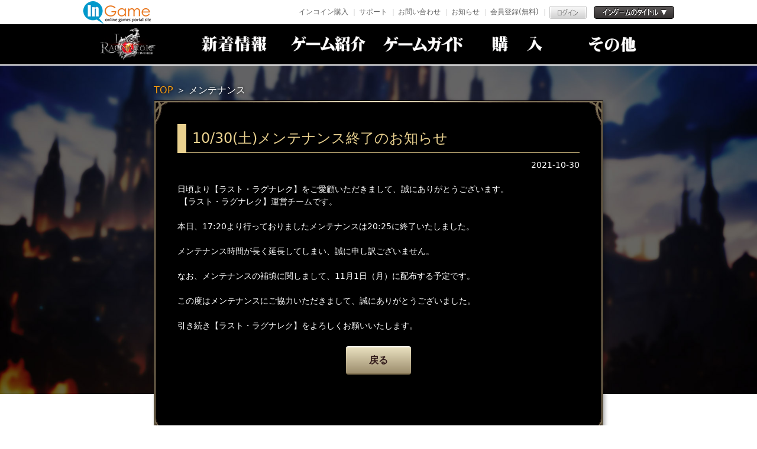

--- FILE ---
content_type: text/html; charset=UTF-8
request_url: https://ingame-cdn.ingame.jp/sp/second.php?css=23&gid=94&cclink=ingame&url=/news/ment/2021-10-29/31053.html
body_size: 4184
content:
<!DOCTYPE html>
<html>
    <head>
        <!-- Google Tag Manager -->
        <script>(function(w,d,s,l,i){w[l]=w[l]||[];w[l].push({'gtm.start':
        new Date().getTime(),event:'gtm.js'});var f=d.getElementsByTagName(s)[0],
        j=d.createElement(s),dl=l!='dataLayer'?'&l='+l:'';j.async=true;j.src=
        'https://www.googletagmanager.com/gtm.js?id='+i+dl;f.parentNode.insertBefore(j,f);
        })(window,document,'script','dataLayer','GTM-KD9HS2N');</script>
        <!-- End Google Tag Manager -->

        <meta charset="utf-8" />
<meta name="viewport" content="width=device-width, initial-scale=1.0" />
<meta HTTP-EQUIV="CACHE-CONTROL" CONTENT="NO-CACHE">
<meta HTTP-EQUIV="PRAGMA" CONTENT="NO-CACHE">
<meta http-equiv="Cache-Control" content="no-cache, no-store, must-revalidate">
<meta http-equiv="Pragma" content="no-cache">
<meta http-equiv="Expires" content="0">
        <link rel="stylesheet" href="https://ingame-cdn.ingame.jp/skin/game/lr/css/bootstrap-reboot.min.css">
                  <link rel="stylesheet" href="https://ingame-cdn.ingame.jp/skin/game/lr/css/main.css?20240830" media="screen and (min-width:800px)">
                <link rel="stylesheet" href="https://ingame-cdn.ingame.jp/skin/game/lr/css/mobile.css?20240830" media="screen and (max-width:799px)">
        <link rel="stylesheet" href="https://ingame-cdn.ingame.jp/skin/game/lr/css/colorbox.css">
        <script type="text/javascript" src="https://ingame-cdn.ingame.jp/skin/game/lr/js/jquery-3.5.1.min.js"></script>
        <script type="text/javascript" src="/e/extend/common/postmessage.js"></script>
        <script type="text/javascript" src="https://ingame-cdn.ingame.jp/skin/game/lr/js/jquery.colorbox-min.js"></script>
                <link rel="shortcut icon" href="/skin/game/lr/img/favicon.ico" type="image/x-icon" />
        <title>ラスト・ラグナレク公式サイト,超爽快ファンタジーRPG</title>
        <meta name="keywords" content="ラスト・ラグナレク Last Ragnarok,ラスラグ公式サイト,ラスラグアプリゲーム,ラスラグGoogle Playゲーム,ラスラグゲーム,ラスラグ攻略,ラスラグ初心者,ラスラグ攻略,ラスラグインストール,ラスト・ラグナレク,ラスラグ,RPG,ファンタジー,放置,育成,オートバトル,カジュアルゲーム,爽快感,中毒性,無料,おすすめ,オンラインゲーム,マルチプレイ,ドラゴンとガールズ交響曲,魔剣伝説,まけんでんせつ,パニグレ,七つの大罪, エバーテイル,ぐらんさが,伝説の剣,MU,ログレス,女神転生,グランドサマナーズ,オートバトル,育成ギルド転生,ファンタジー" /><meta name="description" content="中毒性抜群の放置系王道ファンタジーRPG！大罪より生まれし7頭の竜から世界を守れ！！" />

<div class="ietips" id="ietips" style="display: none;">
    <svg t="1732613289468" class="tipsicon" viewBox="0 0 1024 1024" version="1.1" xmlns="http://www.w3.org/2000/svg" p-id="4250">
        <path d="M512 0C229.376 0 0 229.376 0 512s229.376 512 512 512 512-229.376 512-512S794.624 0 512 0z m0 951.296c-242.176 0-439.296-197.12-439.296-439.296S269.824 72.704 512 72.704s439.296 197.12 439.296 439.296-197.12 439.296-439.296 439.296z" fill="#fff" p-id="4251"></path>
        <path d="M512 592.896c-17.408 0-31.744-13.312-33.28-30.72l-19.456-240.64c-1.536-19.456 13.824-35.84 33.28-35.84h38.4c19.456 0 34.816 16.384 33.28 35.84l-19.456 240.64c-1.024 17.408-15.36 30.72-32.768 30.72z" fill="#fff" p-id="4252"></path>
        <path d="M512 683.008m-55.296 0a55.296 55.296 0 1 0 110.592 0 55.296 55.296 0 1 0-110.592 0Z" fill="#fff" p-id="4253"></path>
    </svg>
    <p>お使いのブラウザは推奨されていません</p>
    <a href="/info/ingame/ingame_faq.html" target="_blank">詳細はこちら</a>
</div>

<style type="text/css">
    .ietips {
        width: 100%;
        display: flex;
        justify-content: center;
        align-items: center;
        padding: 8px 0;
        border-bottom: 1px solid #bdbdbd;
        background: #df4957;
        /* font-size: 18px; */
        color: #fff;
    }
    .ietips svg {
        display: inline-block;
        width:26px;
        height:26px;
        fill:#fff;
    }
    .ietips p {
        margin: 0 10px !important;
        font-size: 14px;
        font-weight: bold;
    }
    .ietips a {
        background: #ffc107;
        color: #333;
        padding: 5px 20px;
        border-radius: 14px;
        display: block;
        margin: 0 10px;
        font-size: 14px;
    }
</style>
<script>
    function isIE() {
        var userAgent = window.navigator.userAgent;
        var msie = userAgent.indexOf('MSIE ');
        var trident = !!~userAgent.indexOf('Trident/');
        var edge = userAgent.indexOf('Edge/');

        if (msie > 0 || trident || edge > 0) {
            // 检查是否是IE浏览器，包括IE11（使用Trident引擎）和Edge浏览器（基于Chromium，但早期版本仍使用自己的引擎）
            return true;
        }

        return false;
    }

    // 使用示例
    if (isIE()) {
        document.getElementById('ietips').style.display='flex';
    }
</script>
    </head>
    <body >
        <!-- Google Tag Manager (noscript) -->
        <noscript><iframe src="https://www.googletagmanager.com/ns.html?id=GTM-KD9HS2N"
        height="0" width="0" style="display:none;visibility:hidden"></iframe></noscript>
        <!-- End Google Tag Manager (noscript) -->


        <div id="cclink_body_top">
                    <!--共通ヘッダー//-->
        <style>
    html{
        margin-top: 41px;
    }

    @media (max-width: 1000px) {
        html{
            margin-top: 0px;
        }

        #jsBanner {
            display: none
        }
    }
</style>

<div id="jsBanner"></div>
<script type="text/javascript">
    $("#jsBanner").load("/e/extend/ingame/siteinfo/jsNewBanner.php");
</script>
        <!--//共通ヘッダー-->        </div>

        <div id="individual">
            <header>
                <div id="header">
                    <div class="m_logo"><a href="/index_lr_ingame.html"><img src="https://ingame-cdn.ingame.jp/skin/game/lr/img/m_logo.png" alt=""></a></div>
                    <div id="menu_wrap">
                        <ul class="menu">
                            <li class="menu_title">MENU</li>
                            <li class="menu_top"><a href="/index_lr_ingame.html">TOP</a></li>
                            <li class="menu_news">
                                <a href="/e/action/ListInfo.php?css=1&classid=20,21,22,23&tempid=23&ph=1&gameid=94__94&cclinkid=|99|&cclinkname=ingame">NEWS</a>
                            </li>
                            <li class="menu__single menu_info">
                                <a href="/second.php?css=6&gid=94&cclink=ingame&url=/info/about/lr.html" class="init-bottom ">ゲーム紹介</a>
                            </li>
                            <li class="menu_guide"><a href='/gameinfo/lr_ingame_guide.html'>ゲームガイド</a></li>
                            <li class="menu_buy"><a href="/second.php?css=9&gid=94&cclink=ingame&url=/gameinfo/lr_charge.html">購入</a></li>
                            <li class="menu__single menu_etc">
                                <a href="#" class="init-bottom">その他</a>
                                <ul class="menu__second-level">
                                                                            <li><a href="/e/extend/cclink/ingame/giftcodelist.php?gid=94&css=10" >ギフトコード</a></li>
                                                                        <li><a href="/second.php?css=8&gid=94&cclink=ingame&url=/info/question/lr.html">よくある質問</a></li>
                                                                            <li><a href='/e/extend/ingame/contact/?gameid=94'>お問合わせ</a></li>
                                                                            <li><a href='/second.php?css=13&gid=94&cclink=ingame&url=/info/agreement/lr_ingame.html'>利用規約</a></li>
                                                                            <li><a href='/info/ingame/privacy.html'>ﾌﾟﾗｲﾊﾞｼｰﾎﾟﾘｼｰ</a></li>
                                                                            <li><a href='/sp/'>InGame</a></li>
                                                                    </ul>
                            </li>
                        </ul>
                    </div>
                    <div class="menu_open">
                        <button class="menu_button">
                            <span class="menu_lineTop"></span>
                            <span class="menu_lineMiddle"></span>
                            <span class="menu_lineBottom"></span>
                        </button>
                    </div>
                </div>

                            </header>
            <main>
                                    <section id="news_list">
                        
                                                    <div class="pagecontent">
                                <!--- subtitle start--->
                                <div class="subtitle">
                                    <div class="sp_page_right_top">
                                        <span class="subpagenav"><a href="/index_lr_ingame.html">TOP</a></span>
                                        ＞
                                        <span class="subpagenav_current"> メンテナンス </span>
                                    </div>
                                </div>
                                                    <meta charset="utf8" />

<script>
    if(!window.location.href.includes("/second.php?")  ){
         window.location.href = "/e/extend/common/gotonews.php?gid=94&cid=|6|99|32|30|24|23|13|12|7|2|1|&classid=23&url=/news/ment/2021-10-29/31053.html";
    }
</script>

<!--- spcontain start && !window.location.href.includes("sankoku.net")--->
<div class="spcontain">
    <div class="spcontainer">
        <div class="page_tit">
            <h3>10/30(土)メンテナンス終了のお知らせ</h3>
            <span class="pages_date">2021-10-30</span>
        </div>
        <div class="page_dital">
                日頃より【ラスト・ラグナレク】をご愛顧いただきまして、誠にありがとうございます。<br />
&nbsp;【ラスト・ラグナレク】運営チームです。<br />
<br />
本日、17:20より行っておりましたメンテナンスは20:25に終了いたしました。<br />
<br />
メンテナンス時間が長く延長してしまい、誠に申し訳ございません。<br />
<br />
なお、メンテナンスの補填に関しまして、11月1日（月）に配布する予定です。<br />
<br />
この度はメンテナンスにご協力いただきまして、誠にありがとうございました。<br />
<br />
引き続き【ラスト・ラグナレク】をよろしくお願いいたします。        </div>
        <div class="back_btn"><a href="javascript:history.go(-1)">戻る</a></div>
    </div>
</div>
<!--- spcontain end--->

<script src="/e/public/onclick/?enews=donews&classid=23&id=31053"></script>                                                             <div class="spbottom"></div>
                            </div>
                                            </section>
                                            </main>

            <footer>
                
                                    <div class="company_info">
                        <img src="/skin/game/lr/img/ingamelogo.png" alt="" srcset="" />
                                                    <div>
                                <ul>
                                                                            <li><a href='/e/extend/ingame/contact/?gameid=94' target='_blank'>お問合わせ</a></li>
                                                                            <li><a href='/info/ingame/agreement.html' target='_blank'>利用規約</a></li>
                                                                            <li><a href='/info/ingame/privacy.html' target='_blank'>ﾌﾟﾗｲﾊﾞｼｰﾎﾟﾘｼｰ</a></li>
                                                                            <li><a href='/info/ingame/salespolicy.html' target='_blank'>特定商取引法</a></li>
                                                                    </ul>
                            </div>
                                                <p>© 2022 Ingame Co.,Ltd. All rights reserved.</p>
                    </div>
                            </footer>
        </div>

        <script src="/skin/game/lr/js/common.js"></script>
        <script src="/skin/game/lr/js/swiper.js"></script>

        <div id="cclink_body_end">
                    </div>
    </body>
</html>

--- FILE ---
content_type: text/css
request_url: https://ingame-cdn.ingame.jp/skin/game/lr/css/mobile.css?20240830
body_size: 43552
content:
@charset "UTF-8";
*,
ul {
  margin: 0;
  padding: 0;
  list-style: none inside;
}

h1,
h3 {
  font-size: .24rem;
}

p {
  margin-bottom: 1em !important;
}

a:focus {outline:none;}

#charactar h2, #feature h2, #world h2 {
  width: 100%;
    margin: 0 auto;
  top: 0;
  /* position: absolute; */
  z-index: 3;
  font-size: .1rem;
}

#charactar h2 img, #feature h2 img, #world h2 img {
  display: block;
  width: 100%;
}

html {
  font-size: 99px;
}

header {
  position: relative;
  width: 100%;
  overflow: hidden;
  height: 6.5rem;
}

header .main_visual {
  display: block;
  width: 100%;
  margin-top: 0.5rem;
}
header #header {
  /* position: static; */
  position: fixed;
  z-index: 1000;
  background: #000;
  
  /*ハンバーガーメニュー開閉ボタン*/
  border-bottom: 0.02rem solid #fecd67;
  /* background: url(../img/nav.png) no-repeat center bottom; */
  background-size: 100%;
  height: 0.5rem;
  top: 0;
  width: 100%;
}

header #header .m_logo {
  width: 0.8rem;
  /* margin: .05rem 0 0 .1rem; */
  position: absolute;
  top: 0.03rem;
}

header #header .m_logo a img{
	width:100%;
}

header #header #menu_wrap {
  visibility: hidden;
  -webkit-transition: all .2s;
  transition: all .2s;
  /* サブリンク */
}

header #header #menu_wrap .menu {
  width: 100%;
  position: fixed;
  top: .5rem;
  height: calc(100% - 0.05rem);
  background: rgb(0 15 22 / 97%);
}

header #header #menu_wrap .menu li {
  /* background: url(../img/header_sp.png) no-repeat center 0%; */
  background-size: 75%;
  text-align: center;
  font-size: .15rem;
  line-height: .5rem;
  border-bottom: 1px solid #fff;
}

header #header #menu_wrap .menu li .init-bottom {
  display: none;
}

header #header #menu_wrap .menu li a {
  color: #FFF;
  display: block;
  width: 100%;
  height: auto;
  text-decoration: none;
}

header #header #menu_wrap .menu .menu_title {
  color: #fff;
  background-color: #003754;
}

header #header #menu_wrap .menu .menu_top {
  background-position: center 11%;
}

header #header #menu_wrap .menu .menu_news {
  background-position: center 22%;
}

header #header #menu_wrap .menu .menu_info {
  background-position: center 33%;
}

header #header #menu_wrap .menu .menu_guide {
  background-position: center 44%;
}

header #header #menu_wrap .menu .menu_etc {
  background: none;
}

header #header #menu_wrap .menu .menu__second-level {
  display: -webkit-box;
  display: -ms-flexbox;
  display: flex;
  -ms-flex-wrap: wrap;
      flex-wrap: wrap;
}

header #header #menu_wrap .menu .menu__second-level li {
  /* background: url(../img/header_sp.png) no-repeat center 0%; */
  background-size: 110%;
  width: 50%;
}

header #header #menu_wrap .menu .menu__second-level li a {
  display: block;
  width: 100%;
  height: 100%;
}

header #header #menu_wrap .menu .menu__second-level li:nth-child(odd) {
  border-right: 0.01rem solid #fff;
}

header #header #menu_wrap .menu .menu__second-level li.menu_world {
  border-bottom: none !important;
}

header #header #menu_wrap .menu .menu__second-level li.menu_gift {
  background-position: center 55.5%;
}

header #header #menu_wrap .menu .menu__second-level li.menu_faq {
  background-position: center 66.5%;
}

header #header #menu_wrap .menu .menu__second-level li.menu_support {
  background-position: center 78.5%;
}

header #header #menu_wrap .menu .menu__second-level li.menu_terms {
  background-position: center 89.5%;
}

header #header #menu_wrap .menu .menu__second-level li.menu_privacy {
  background-position: center 101.5%;
  border-bottom: none;
}

header #header #menu_wrap .sublink {
  display: -webkit-box;
  display: -ms-flexbox;
  display: flex;
}

header #header #menu_wrap .sublink li {
  width: .4rem;
  margin: .08rem;
}

header #header #menu_wrap .sublink li a img {
  display: block;
  width: 100%;
}

header #header #menu_wrap .sublink li a img:hover {
  opacity: 0.6;
}

header #header .open {
  visibility: visible !important;
}

header #header .menu_open {
  /*.menu_lineMiddle {}*/
  /* 特に指定は無いので書かなくてもOK */
}

header #header .menu_open .menu_button {
  position: absolute;
  right: .05rem;
  top: .05rem;
  width: .4rem;
  height: .4rem;
  background-color: #06060e;
  border-radius: 0.05rem;
  border: none;
}

header #header .menu_open .menu_button:focus {
  outline: none;
}

header #header .menu_open span {
  display: block;
  width: 80%;
  margin: auto;
  height: 0.04rem;
  background-color: #fff;
  border-radius:0.03rem;
  position: absolute;
  left: 0;
  right: 0;
  top: calc((100% - 4px)/2);
  -webkit-transition: .2s;
  transition: .2s;
}

header #header .menu_open .menu_lineTop {
  -webkit-transform: translateY(-10px);
          transform: translateY(-10px);
}

header #header .menu_open .menu_lineBottom {
  -webkit-transform: translateY(10px);
          transform: translateY(10px);
}

header #header .menu--isOpen .menu_lineTop {
  -webkit-transform: rotate(45deg);
          transform: rotate(45deg);
}

header #header .menu--isOpen .menu_lineMiddle {
  opacity: 0;
}

header #header .menu--isOpen .menu_lineBottom {
  -webkit-transform: rotate(-45deg);
          transform: rotate(-45deg);
}

.sp_pv {
  display: none;
  width: 33vw;
  height: 33vw;
  border-radius: 100%;
  background-color: #000;
  position: absolute;
  bottom: 20%;
  left: 3%;
}

footer {
    background: #1f1f1f;
}

.foot_start {
  display: block;
  width: 80%;
  margin: 0 auto;
  padding: 0.2rem 0.2rem;
}

.foot_start img {
  width: 100%;
}

.spec {
  width: 100%;
  margin: 0 auto;
  background: #0a1a2f;
  padding: 0.2rem 0.2rem;
  color: #fff;
  border-top: 0.02rem solid #ffca63;
  display: flex;
  flex-direction: column-reverse;
}

.spec table {
  width: 100%;
  border-top: 0.01rem solid #eae1bf;
  border: 0.01rem solid #eae1bf;
  margin-top: 0.2rem;
}

.spec table th {
  width: 8em;
  font-weight: normal;
  padding: 0.1rem;
  color: #e9d18f;
  border: 0.01rem solid #e9d18f;
  text-align: center;
}

.spec table td{
  padding: 0.1rem;
  color: #e9d18f;
  border: 0.01rem solid #e9d18f;
}

.spec .logo {
  margin-top: 5%;
  width: 100%;
  text-align: center;
}

.spec .logo img {
  width: 100%;
}

.icon{
  width: 2.01rem;
  height: 2.01rem;
  margin: 0 auto;
}
.icon img{
  width: 100%;
  /* border: 0.02rem solid #e9d18f; */
  display: block;
  /* border-radius: 0.15rem; */
  margin: 0 auto;
  /* margin-top: 5%; */
}

.company_info {
  background: #fff;
  padding: 0.2rem;
  position: relative;
  display: -webkit-box !important;
  display: -ms-flexbox !important;
  display: flex !important;
  -webkit-box-pack: center;
      -ms-flex-pack: center;
          justify-content: center;
  -ms-flex-wrap: wrap;
      flex-wrap: wrap;
  -webkit-box-align: center;
      -ms-flex-align: center;
          align-items: center;
}

.company_info img {
  width: 1.68rem;
  height: 0.69rem;
}

.company_info div {
  margin: 0;
}

.company_info ul {
  margin-bottom: 0px;
  font-size: 12px;
  display: -webkit-box;
  display: -ms-flexbox;
  display: flex;
  -webkit-box-pack: center;
      -ms-flex-pack: center;
          justify-content: center;
}

.company_info ul li {
  margin: 0 0.05rem;
  padding-left: 0.05rem;
  border-left: 0.01rem solid #fff;
}

.company_info ul li:first-child {
  border: none;
  padding-left: 0;
  margin: 0 0.05rem 0 0;
}

.company_info p {
  width: 100%;
  text-align: center;
  margin: 0.1rem 0 0 0;
}

.swiper-button-next:after,
.swiper-container-rtl .swiper-button-prev:after,
.swiper-button-prev:after {
  content: '' !important;
}

.charactar-slider .swiper-slide {
  width: 100%;
}

.charactar-slider .swiper-slide img {
  width: 100%;
}

.charactar-slider .swiper-pagination-bullet {
  width: .2rem;
  height: .2rem;
  text-align: center;
  line-height: .2rem;
  font-size: .12rem;
  color: #000;
  opacity: 1;
  background: rgba(0, 0, 0, 0.2);
}

.charactar-slider .prev1,
.charactar-slider .next1 {
  width: .8rem !important;
  height: .64rem !important;
  top: 65% !important;
  -webkit-filter: drop-shadow(0.05rem 0.05rem 0.05rem rgba(0, 0, 0, 0.5)) !important;
          filter: drop-shadow(0.05rem 0.05rem 0.05rem rgba(0, 0, 0, 0.5)) !important;
}

.charactar-slider .prev1 {
  background: url(../img/arrow_l.png) no-repeat !important;
  background-size: cover !important;
  left: 50% !important;
  margin-left: -5.92rem;
}

.charactar-slider .next1 {
  background: url(../img/arrow_r.png) no-repeat !important;
  background-size: cover !important;
  right: 50%;
  margin-right: -5.92rem;
}

.charactar-slider .pagination .swiper-pagination-bullet-active {
  opacity: 0.75;
  background-color: #000;
}

.charactar-slider .pagination span {
  width: 15vw;
  height: 15vw;
  margin: 0 2vw !important;
  opacity: 1;
  font-size: 0;
  background-position: center center;
  background-size: 100% !important;
}

.charactar-slider .pagination span:nth-child(1) {
  background: url(../img/c_icon_1.png) no-repeat;
}

.charactar-slider .pagination span:nth-child(2) {
  background: url(../img/c_icon_2.png) no-repeat;
}

.charactar-slider .pagination span:nth-child(3) {
  background: url(../img/c_icon_3.png) no-repeat;
}

.charactar-slider .pagination span:nth-child(4) {
  background: url(../img/c_icon_4.png) no-repeat;
}

.charactar-slider .pagination span:nth-child(5) {
  background: url(../img/c_icon_5.png) no-repeat;
}

.feature-slider {
  width: 90%;
  overflow: hidden;
}

.feature-slider .swiper-slide img {
  width: 100%;
}

.pagination2 {
  width: 100%;
  margin: .15rem auto 0 auto;
  text-align: center;
}

.pagination2 .swiper-pagination-bullet {
  width: .1rem;
  height: .1rem;
  display: inline-block;
  border-radius: 100%;
  background: #e8e8e8;
    opacity: .2;
}

.pagination2 .swiper-pagination-bullet-active {
  opacity: 1;
  width: .2rem;
  border-radius: .1rem;
  background-color: #786c52;
}

.pagination2 span {
  margin: 0 0.05rem !important;
  font-size: 0;
}

.pagination2 span:focus {
  outline: -webkit-focus-ring-color auto 0px;
}

body {
  font-size: 0.14rem;
  margin: 0;
}

.no_scroll {
  overflow: hidden;
}

#wrapper {
    width: 100%;
    background: url(../img/sp/bg2.jpg) no-repeat;
    background-position: center top;
    background-size: cover;
    background-attachment: fixed;
}

.top_logo {
  display: none;
}

.top_logo img {
  width: 100%;
}

.top_title {
  display: none;
  width: 19%;
  position: absolute;
  top: 0.6rem;
  right: 0.1rem;
}

.top_title img {
  width: 100%;
}

.in_download,.down_text{
  display: none;
}
.reward{
  width: 1.85rem;
  height: 0.7rem;
  position: absolute;
  right: 5%;
  top: -0.9rem;
  background:url(../img/reward_sp.png) no-repeat;
  background-size:100%;
}
.reward img{
 display:none;
}
.download_visual{
  display: block;
  width: 91%;
  z-index: 500;
  margin: 0.05rem auto 0.05rem;
}
.download_visual img{
  width: 100%;
}

.top_start {
  display: block;
  width: 57%;
  position: absolute;
  top: 50%;
  right: 50%;
  transform: translateX(50%);
  margin-top: 1.5rem;
}

.top_start img {
  width: 100%;
  /* display: none; */
}

.top_start img:nth-child(1) {
  width: 100%;
  display: none;
}
.top_start img:nth-child(2) {
  display: block;
}
.game_start,#mbga_game_start {
    width: 70%;
    display: flex;
    flex-wrap: wrap;
    position: fixed;
    top: 50%;
    left: 50%;
    margin-top: 0.3rem;
    margin-left: -35%;
    background: #ffffffc7;
    border: 0.02rem solid #9fa1a7;
    border-radius: 10px;
    padding: 0.1rem 0.15rem;
    z-index: 9999;
    box-shadow: 0.05rem 0 0.05rem  rgba(0,0,0,.5);
}

.game_agreement,.game_agree {
    width: 100%;
    margin-bottom: 0!important;
}

.game_agreement a,.game_agree a {
    color: #ff3b00;
}

.new_start,.id_start {
    width: 100%;
    background: #ec9932;
    border-radius: 0.05rem;
    text-align: center;
    text-decoration: none;
    height: 0.5rem;
    line-height: 0.5rem;
    color: #fff;
    border: 0.01rem solid #ffe963;
    font-weight: bold;
    text-shadow: 0.01rem 0.02rem #e81608;
    font-size: 120%;
}
#mbga_login_start{
width:100%;
}
#mbga_login_start2{
    width: 100%;
    display: block;
    background: #ec9932;
    border-radius: 0.05rem;
    text-align: center;
    text-decoration: none;
    height: 0.5rem;
    line-height: 0.5rem;
    color: #fff;
    border: 0.01rem solid #ffe963;
    font-weight: bold;
    text-shadow: 0.01rem 0.02rem #e81608;
    font-size: 120%;
}


main{
  width: 100%;
  padding: 0.1rem 0 0 0;
  position: relative;
}

#news_area {
  overflow: hidden;
  margin: 0 auto;
}

#banner {
  background: url(../img/f_banner.png) no-repeat;
  background-size: 100%;
  width: 90%;
  height: auto;
  margin: 0 auto 3% auto;
  padding: 3% 5%;
}

#banner img {
  display: block;
  width: 100%;
}
/* 追加切换按钮 */
.banner-list{
  left: 0;
  bottom: 0 !important;
    width: 100%;

}

.swiper-pagination-bullet {
    width: 0.08rem;
    height: 0.08rem;
    display: inline-block;
    border-radius: 50%;
    background: #fff !important;
    opacity: 1 !important;
    margin:0 0.03rem;
    box-shadow: 0 0 0.04rem 0.02rem #000;
}
.swiper-pagination-bullet-active{
  background: rgb(215 183 106)!important;
}

#news {
  overflow: hidden;
  padding: 0 0 0.4rem 0;
  margin: 2% auto;
  background-image: url(../img/sp/t_news.png),url(../img/sp/f_news.png);
  background-repeat: no-repeat,no-repeat;
  background-position: center 0.1rem,center top;
  background-size: 100%;
  width: 90%;
  height: 3.9rem;
}

.notice_tabs_list{
	height: 0.19rem;
	margin-top: 0.45rem;
	padding: 0 0.1rem;
	}

#news .notice_tabs_list ul {
  display: -webkit-box;
  display: -ms-flexbox;
  display: flex;
  -ms-flex-pack: distribute;
  justify-content: space-around;
  padding: 0.05rem 0 .1rem 0;
}

#news .notice_tabs_list ul li {
  background: #141213;
  color: #ecddce;
  width: 19%;
  text-align: center;
  font-size: 0.11rem;
  padding: .05rem 0rem;
  line-height:0.12rem;
}

#news .notice_tabs_list ul li:hover {
  border: 0.01rem solid #301f1d;
  background: -webkit-linear-gradient(#a57a46, #523b1f); /* Safari 5.1 - 6.0 */
 background: -o-linear-gradient(#a57a46, #523b1f); /* Opera 11.1 - 12.0 */
 background: -moz-linear-gradient(#a57a46, #523b1f); /* Firefox 3.6 - 15 */
 background: linear-gradient(#73664e, #523b1f); /* 标准的语法 */
 color:#fff;
}

#news .notice_tabs_list ul li.active {
  border: 0.01rem solid #301f1d;
  background: -webkit-linear-gradient(#a57a46, #523b1f); /* Safari 5.1 - 6.0 */
 background: -o-linear-gradient(#a57a46, #523b1f); /* Opera 11.1 - 12.0 */
 background: -moz-linear-gradient(#a57a46, #523b1f); /* Firefox 3.6 - 15 */
 background: linear-gradient(#73664e, #523b1f); /* 标准的语法 */
 color:#FFF;
  text-shadow:#000 0px 1px 1px;
 }

.notice_tabs_list ul li.active:hover {
  color:#ffe7a8;
}
#news .tabs {
  height: 3.17rem;
  overflow: hidden;
}

#news .tabs  li {
  position: relative;
  overflow: hidden;
  width: 100%;
  padding: 0.2rem 0 0;
}
#news .tabs  li ul {
  margin-bottom:0.05rem;
  height: 2.6rem;
  overflow: hidden;
  padding: 0 0.1rem;
}
#news .tabs ul li ul li {
  color: #fff;
  height: 0.4rem;
  border-bottom: 0.01rem solid #fff;
  padding: 0 0rem .0rem 0rem;
  margin: 0 0 .04rem 0;
  white-space: nowrap;
  position: relative;
}

#news .tabs ul li ul li .t1 {
  flex: auto;
  color: #ffedad;
  text-decoration: none;
  display: block;
  position: absolute;
  left: 0;
  top: 0.17rem;
  width: 2.8rem;
  overflow: hidden;
  white-space: nowrap;
  text-overflow: ellipsis;
}

#news .tabs ul li ul li a {
  color:#ffedad;
  text-decoration:none;
  font-size: 0.12rem;
}

#news .tabs ul li ul li a:hover {
  color:#fff;
}

#news .tabs ul li ul li img {
  
  height: 0.15rem;
  
  position: absolute;
  top: 0.15rem;
  left: 0.22rem;
}
#news .tabs ul li ul li .t3 {
	position: absolute;
  top: -0.02rem;
  left: 0.6rem;
  color: #fff;
  font-size: 0.12rem;
}

#news ul li .ic_type21 {
  background: #23ff00 url(../img/label_event.png) no-repeat;
  width: 0.5rem;
  position: absolute;
  display: block;
  height: 0.15rem;
  top: 0;
  margin-right: .1rem;
}

#news ul li .ic_type20 {
  background: #ff0000 url(../img/label_news.png) no-repeat;
  width: 0.5rem;
  position: absolute;
  display: block;
  height: 0.15rem;
  top: 0;
  margin-right: .1rem;
}

#news ul li .ic_type22 {
  background: #1100ff url(../img/label_update.png) no-repeat;
  width: 0.5rem;
  position: absolute;
  display: block;
  height: 0.15rem;
  top: 0;
  margin-right: .1rem;
}

#news ul li .ic_type23 {
  background: #919191 url(../img/label_mainte.png) no-repeat;
  width: 0.5rem;
  background-size: 100%;
  position: absolute;
  display: block;
  height: 0.15rem;
  top: 0x;
  margin-right: .1rem;
}

#news .morebtn {
  border: 0.01rem solid #301f1d;
  background-color: rgb(126 114 93);
  padding: .01rem .04rem;
  color: #41261d;
  font-size: 0.12rem;
  display: block;
  float: right;
  margin-right: 0.2rem;
}
#news .morebtn a {color:#fff;text-decoration: none;}

#news .morebtn:hover {
  background-color: #d7ceae;
}

#twitter {
  position: relative;
  width: 90%;
  height: 3.35rem;
  padding: .7rem 0.05rem .1rem 0.05rem;
  margin: 0 auto;
  z-index: 3;
  overflow: hidden;
}

#twitter .t_twitter {
  display: block;
  position: absolute;
  top: .11rem;
  left: 0;
  width: 100%;
  margin: 0 auto;
  z-index: 4;
}
#twitter a{
  color: #fff;
    text-decoration: none;
}

#twitter iframe {
  position: relative !important;
  z-index: 3 !important;
  margin-top: -0.2rem !important;
}

#twitter:after {
  content: "";
  display: block;
  position: absolute;
  top: 0;
  left: 0%;
  height: 100%;
  width: 100%;
  border-style: solid;
  border-width: 33vw;
  -o-border-image: url(../img/sp/f_twitter.png) 320 round;
     border-image: url(../img/sp/f_twitter.png) 320 round;
  z-index: 2;
}

body main #top_bn {
  background:url(../img/bn_bg.png) repeat;
  margin-top: .3rem;
  padding: .01rem 0;
  border-top: 0.01rem solid #ffca63;
  border-bottom: 0.01rem solid #ffca63;
}

body main #top_bn ul {
  text-align: center;
  display: flex;
  justify-content: space-around;
  align-items: center;
  flex-direction: row;
  flex-wrap: wrap;
}

body main #top_bn ul li {
  margin: .1rem 0;
  width: 50%;
}

body main #top_bn ul li a img{
  width: 90%;
}

#charactar {
  display: none;
}

#charactar h2 {
  margin-top: 0rem;
}

#feature {
  position: relative;
  margin: 0.35rem auto;
}

#feature .feature-slider {
  padding-top: .2rem;
}

#feature .swiper-slide {
  text-align: center;
}

#world {
  position: relative;
  padding: 0 0.2rem;
  margin-top: 0.5rem;
}

#world .world_visual {
  display: block;
  width: 100%;
  margin-top: 0.2rem;
}

/*----------------------------------------------------------------------
          2nd page
----------------------------------------------------------------------*/
#individual {
  background-image: url(../img//sp/bg2.jpg);
  background-size: cover;
  background-repeat: no-repeat;
  background-position: center top;
  background-attachment: fixed;
}

#individual header {
  background-image: none;
  height: auto;
}

#individual header #header .m_logo img {
  height: .4rem;
  margin: .05rem 0 0 .1rem;
}

#individual header #banner {
  background-color: #fff;
  padding: .1rem;
  width: 96%;
  margin: .4rem auto .05rem auto;
  -webkit-filter: drop-shadow(3px 3px 3px rgba(0, 0, 0, 0.3));
          filter: drop-shadow(3px 3px 3px rgba(0, 0, 0, 0.3));
}

#individual header #banner img {
  width: 100%;
}

#individual main {
  margin: 0;
}

#individual main #news_list {
  width: 96%;
  margin: 0 auto;
  padding: 0.8rem 0 0 0;
}

#individual main #news_list #genre {
  display: -webkit-box;
  display: -ms-flexbox;
  display: flex;
  -ms-flex-wrap: wrap;
  flex-wrap: wrap;
  -webkit-box-pack: center;
  -ms-flex-pack: center;
  justify-content: center;
  margin: 0rem auto .2rem;
}

#individual main #news_list #genre li {
  background: #dfd6b7;
  -webkit-filter: drop-shadow(3px 3px 3px rgba(0, 0, 0, 0.5));
          filter: drop-shadow(3px 3px 3px rgba(0, 0, 0, 0.5));
  font-weight: bold;
  text-align: center;
  width: .95rem;
  border-radius: 2px;
  padding: .1rem .0rem;
  margin: .06rem;
}
#individual main #news_list #genre li a{
    color: #212529;
      text-decoration: none;  
  }

#individual main #news_list #genre li:hover {
  background-color: #caba83;
  color: #fff;
}

#individual main #news_list #news_body li {
  font-size: .14rem;
  background: #1b1b1b;
  border:1px solid #eae1bf;
  -webkit-filter: drop-shadow(3px 3px 3px rgba(0, 0, 0, 0.3));
  filter: drop-shadow(3px 3px 3px rgba(0, 0, 0, 0.3));
  padding: .05rem;
  margin-bottom: .2rem;
}

#individual main #news_list #news_body li a {
  display: -webkit-box;
  display: -ms-flexbox;
  text-decoration: none;
    color: #fff;
  display: flex;
  -webkit-box-align: center;
      -ms-flex-align: center;
          align-items: center;
}
#individual main #news_list .page_nav{
  width: 2rem;
    margin: auto;
    display: flex;
    height: 1rem;
    justify-content: space-around;
    align-items: center;
}
#individual main #news_list .page_nav li a{
  text-decoration: none;
  color: #fff;
  display: block;
  padding: 2px 8px ;
  border: 1px solid #fff;
}
#individual main #news_list .page_nav li a:hover{
  color: #554c48;
  border: 1px solid #554c48;
}

#individual main #news_list #news_body li a .min_banner img {
  width: 2.5rem;
  margin-right: .2rem;
}

#individual main #news_list #news_body li a .icon {
  -ms-flex-preferred-size: 1rem;
      flex-basis: 1rem;
  width: 1rem;
  height: .59rem;
  background-size: contain;
  text-indent: -1000%;
  overflow: hidden;
  -ms-flex-negative: 0;
      flex-shrink: 0;
      margin: 0;
}

#individual main #news_list #news_body li a .icon .ic_type21 {
  background: url(../img/event.png) no-repeat;
  background-size: 100%;
  display: block;
  width: 100%;
  height: 100%;
}

#individual main #news_list #news_body li a .icon .ic_type20 {
  background: url(../img/info.png) no-repeat;
  background-size: 100%;
  display: block;
  width: 100%;
  height: 100%;
}

#individual main #news_list #news_body li a .icon .ic_type22 {
  background: url(../img/update.png) no-repeat;
  background-size: 100%;
  display: block;
  width: 100%;
  height: 100%;
}

#individual main #news_list #news_body li a .icon .ic_type23 {
  background: url(../img/mainte.png) no-repeat;
  background-size: 100%;
  display: block;
  width: 100%;
  height: 100%;
}

#individual main #news_list #news_body li a .date {
  padding: .0rem .0rem .0rem .15rem;
  line-height: .2rem;
}

#individual main #news_list #news_body li a .date span {
  vertical-align: middle;
}

#individual main #news_list .sppagination {
  margin: 0.3rem auto;
  display: -webkit-box;
  display: -ms-flexbox;
  display: flex;
  -ms-flex-wrap: wrap;
  flex-wrap: wrap;
  -webkit-box-pack: center;
  -ms-flex-pack: center;
  justify-content: center;
}

#individual main #news_list .sppagination a,
#individual main #news_list .sppagination b {
  margin: 0 .05rem 0.1rem 0.05rem;
  -webkit-filter: drop-shadow(3px 3px 3px rgba(0, 0, 0, 0.5));
          filter: drop-shadow(3px 3px 3px rgba(0, 0, 0, 0.5));
  border-radius: 5px;
  background-color: whitesmoke;
  display: block;
  text-align: center;
  line-height: .4rem;
  width: .4rem;
  height: .4rem;
}

#individual main #news_list .sppagination a:hover,
#individual main #news_list .sppagination b:hover {
  background-color: #0090ff;
  color: #fff;
}

#individual main .pagecontent {
  margin: 0 0 .75rem 0;
}

#individual main .pagecontent .subtitle {
  margin-bottom: .05rem;
}

#individual main .pagecontent .spcontain {
  font-size: .14rem;
  width: 100%;
  background-image: url(../img/sp_content_head.png), url(../img/sp_content_foot.png), url(../img/sp_content_body.png);
  background-repeat: no-repeat, no-repeat, repeat-y;
  background-position: center top, center bottom, center center;
  background-size: 100%;
  -webkit-filter: drop-shadow(3px 3px 3px rgba(0, 0, 0, 0.3));
  filter: drop-shadow(3px 3px 3px rgba(0, 0, 0, 0.3));
  padding: .15rem;
}
#individual main #news_list .pagecontent .spcontain .spcontainer {
    width: 100%;
    margin: 0 auto;
    padding: 10px 0 10px 0;
    color: #000;
  }
  #individual main #news_list .pagecontent .spcontain .spcontainer .faq_block{
    border: 1px solid #cac1a1;
    border-radius: 6px;
    padding: 10PX 20px 20px 20px;
    background: #4a4541;
    margin-bottom: 1em;
    color: #fff;
  }
  
  #individual main #news_list .pagecontent .spcontain .spcontainer .faq_block .q{
    background: url(../img/in_icon_q.png) no-repeat left top;
    line-height: 30px;
    display: inline-block;
    padding: 0px 20px 0px 35px;
    margin: 3px 0px;
  }
  
  #individual main #news_list .pagecontent .spcontain .spcontainer .faq_block .a{
    background: url(../img/in_icon_a.png) no-repeat left top;
    line-height: 30px;
    padding: 0px 20px 0px 35px;
    display: inline-block;
    margin: 3px 0px;
  }

#individual main .pagecontent .subtitle .sp_page_right_top {
  color: #fff;
  text-shadow: 0 0 3px black;
}
#individual main .pagecontent .subtitle .sp_page_right_top .subpagenav a{
  color: #fd9d0d;
    text-decoration: none;
}
#individual main .pagecontent .subtitle .sp_page_right_top .subpagenav a:hover{
  color: #ffb23e;
    text-decoration: none;
}
#individual main .pagecontent .spcontain .spcontainer .page_tit {
  /* border-bottom: 1px solid #c6bb9e; */
  margin-bottom: .2rem;
}

#individual main .pagecontent .spcontain .spcontainer .page_tit h3 {
    color: #e9d18f;
    padding: .05rem;
    border-width: 0 0 1px 10px;
    border-color: #e9d18f;
    border-style: solid;
    margin: 0 auto .2rem auto;
    font-size: 0.16rem;
}

#individual main .pagecontent .spcontain .spcontainer .page_tit .pages_date {
  display: block;
  text-align: right;
  color: #fff;
}

#individual main .pagecontent .spcontain .spcontainer .page_dital {
  margin-bottom: .24rem;
  color:#fff;
}
#individual main .pagecontent .spcontain .spcontainer .page_dital ul {
  padding: 0 0.1rem;
}
#individual main .pagecontent .spcontain .spcontainer .page_dital .spcontact form .cateBox_tb{
  border: #000 1px solid;
    margin: 0 auto 20px auto;
}
#individual main .pagecontent .spcontain .spcontainer .page_dital .spcontact form .cateBox_tb th{
color: #fff;
    padding: 8px 15px;
    background: #e9d18f;
    font-weight: bold;
    border-left: 1px solid #adadad;
    border-top: 1px solid #adadad;
    border-bottom: 1px solid #adadad;
    line-height: 120%;
    text-align: left;
    text-shadow: 1px 1px 4px #000000;
    -webkit-box-shadow: 0px 1px 1px rgba(255, 255, 255, 0.3) inset;
    box-shadow: 0px 1px 1px rgba(255, 255, 255, 0.3) inset;
}
#individual main .pagecontent .spcontain .spcontainer .page_dital .spcontact form .cateBox_tb  tr td {
  text-align: left;
  padding: 0;
  padding-left: 5px;
  border-bottom: 1px solid #e9d18f;
  border-left: 1px solid #e9d18f;
  
}
.input_box{
  width:84%;
}
.contact_tb{
  margin: .14rem 0 !important;
  width: 80% !important;
  text-align: left !important;
}
.cateBox_tb  tr td table tr td{
  border: none;
  box-shadow: none;
  text-align: left !important;
  
}
.textbox{
  width: 84%;
}
.submit_button{
  margin: 0 auto;
    text-align: center;
    display: block;
    width: 1rem;
    color: #3c3a32;
    background: linear-gradient(to top, #9c8d6d 0%,#e9e0bf 100%);
    border-bottom: #80704e 2px solid;
    border-top: #fffdf6 2px solid;
    padding: .1rem;
    text-decoration: none;
    margin-top: 0.2rem auto;
    border-radius: 4px;
    /* border: 1px solid #cec4ec; */
    border: 0;
}
.ch01{
  background: url(../img/contact/iconch.jpg) 0 0 no-repeat;
  background-size: 100%;
  display: block;
  width: 50px;
  height: 15px;
  margin-right: 10px;
}
.ch02{
  background: url(../img/contact/iconch.jpg) 0 -15px no-repeat;
  background-size: 100%;
  display: block;
  width: 50px;
  height: 15px;
  margin-right: 10px;
}
.ch03{
  background: url(../img/contact/iconch.jpg) 0 -30px no-repeat;
  background-size: 100%;
  display: block;
  width: 50px;
  height: 15px;
  margin-right: 10px;
}
.days{
  right: 10px;
    font-size: 12px;
    position: absolute;
}
.title{
  width:150px;height: auto;
  white-space:nowrap;
  overflow: hidden;
  text-overflow:ellipsis；
}
.cateBox_tb {
  border: #000 1px solid;
  width: 800px;
  margin: 0 auto 20px auto;
}

.cateBox_tb>tbody>tr>th {
  background: #472600;
  color: #fff;
  padding: 5px 10px;
  border-bottom: #fff 1px solid;
  width: 200px;
  text-align: left !important;
}

.cateBox_tb>tbody>tr>th:last-of-type {
  border-bottom: #000 1px solid;
}

.cateBox_tb>tbody>tr>td {
  padding: 5px 10px;
  border-bottom: #000 1px solid;
  text-align: left !important;
}

.sub_tb td {
  padding: 5px 10px 5px 0;
}

.formbt {
  text-align: center;
}

.formbt .submit,
.formbt .back_button {
  padding: 5px 10px;
}

#individual main .pagecontent .spcontain .spcontainer .page_dital h1{
    font-size: 0.18rem;
    color: #fff3d0;
    margin-bottom: 0.1rem;
    text-align: left;
    background: url(../img/in_tit_bg.png) no-repeat;
    margin: 20px auto;
    padding: 10px 20px 10px;
    border-radius: 5px;
    font-size: 0.14rem;
    border: 1px #eae1bf solid;
  }

  #individual main .pagecontent .spcontain .spcontainer .page_dital h3 {
    background: #311c16;
    background: url(../img/in_tit_bg.png) no-repeat;
    background-position: center;
    background-size: cover;
    margin: 20px auto;
    border-radius: 5px;
    color: #eae1bf;
    padding: 0.05rem;
    padding-left: 10px;
    border: 1px solid #eae1bf;
    font-size: 0.16rem;
  }

  #individual main .pagecontent .spcontain .spcontainer .page_dital h4 {
    text-align: left;
      font-weight: bold;
      background: url(../img/in_tit_bg.png) no-repeat;
      margin: 20px auto;
      padding: 10px 20px 10px;
      border-radius: 5px;
      font-size: 0.14rem;
      border: 1px #eae1bf solid;
      color: #fff;
  }
  
  
  #individual main .pagecontent .spcontain .spcontainer .page_dital h6 {
    font-size:.16rem;
    font-weight: bold;
    color: #ff8f00;
    margin-bottom: .1rem;
  }
  
  #individual main .pagecontent .spcontain .spcontainer .page_dital .block {
    overflow: hidden;
    clear: both;
    margin: 0 auto 20px auto;
    line-height: 1.8em;
    font-size: 0.14rem;
    width: 100%;
  }
  
  #individual main .pagecontent .spcontain .spcontainer .page_dital .caution {
    color: red;
  }

#individual main .pagecontent .spcontain .spcontainer .page_dital .guide_title{
    color: #e9d18f;
    padding: .05rem;
    margin: .1rem auto .15rem auto;
    font-size: 0.16rem;
}

#individual main .pagecontent .spcontain .spcontainer .page_dital .guide_list{
    display: -webkit-box;
    display: -ms-flexbox;
    display: flex;
    -ms-flex-wrap: wrap;
    flex-wrap: wrap;
    -webkit-box-pack: space-around;
    -ms-flex-pack: space-around;
    justify-content: left;
}

#individual main .pagecontent .spcontain .spcontainer .page_dital .guide_list li {
    width: 29%;
    text-align: center;
    padding: 0.03rem 0.01rem;
    border: 1px solid #6b604c;
    border-radius: 4px;
    margin: 1% 2%;
    overflow: hidden;
    background: #2f2a27;
}

#individual main .pagecontent .spcontain .spcontainer .page_dital .guide_list li a{
    font-size: .12rem;
    display: block;
    /*! width: 100%; */
    height: 100%;
    text-decoration: none;
    /*! padding: 3%; */
    color: #fff;
}

#individual main .pagecontent .spcontain .spcontainer .page_dital p{
  margin-bottom: 0.1rem;
}

#individual main .pagecontent .spcontain .spcontainer .page_dital img {
  max-width: 100%;
}

#individual main .pagecontent .spcontain .spcontainer .page_dital table {
  width: 100%;
  border: 1px solid #e9d18f;
  font-size: 0.08rem;
  border-spacing: 0;
  color: #fff;
  margin: 0 0 .24rem 0;
}

#individual main .pagecontent .spcontain .spcontainer .page_dital table th {
  color: #fff;
  padding: 0.05rem 0.1rem;
  background: #e9d18f;
  font-weight: bold;
  border-left: 1px solid #ffffff;
  border-top: 1px solid #ffffff;
  border-bottom: 1px solid #ffffff;
  line-height: 120%;
  text-align: center;
  text-shadow: 1px 1px 4px #000000;
  -webkit-box-shadow: 0px 1px 1px rgba(255, 255, 255, 0.3) inset;
  box-shadow: 0px 1px 1px rgba(255, 255, 255, 0.3) inset;
}

#individual main .pagecontent .spcontain .spcontainer .page_dital table th:last-child {
  border-right: 1px solid #fff;
  -webkit-box-shadow: 2px 2px 1px rgba(0, 0, 0, 0.1), 0px 1px 1px rgba(255, 255, 255, 0.3) inset;
          box-shadow: 2px 2px 1px rgba(0, 0, 0, 0.1), 0px 1px 1px rgba(255, 255, 255, 0.3) inset;
}

/* #individual main .pagecontent .spcontain .spcontainer .page_dital table tr {
  background: #fff;
}

#individual main .pagecontent .spcontain .spcontainer .page_dital table tr:nth-child(2n+1) {
  background-color: #e7eff2;
} */

#individual main .pagecontent .spcontain .spcontainer .page_dital table tr td {
  text-align: center;
  padding: 8px 3px;
  border-bottom: 1px solid #e9d18f;
  border-left: 1px solid #e9d18f;
}

#individual main .pagecontent .spcontain .spcontainer .page_dital table tr td:last-child {
  border-right: 1px solid #e9d18f;
  -webkit-box-shadow: 2px 2px 1px rgba(0, 0, 0, 0.1);
          box-shadow: 2px 2px 1px rgba(0, 0, 0, 0.1);
}

#individual main .pagecontent .spcontain .spcontainer .back_btn a {
  margin: 0 auto;
  text-align: center;
  display: block;
  width: 1rem;
  padding: .1rem;
  color: #fff;
  background: linear-gradient(to top, #9c8d6d 0%,#e9e0bf 100%);
  border-bottom: #80704e 2px solid;
  border-top: #fffdf6 2px solid;
  text-decoration: none;
  border-radius: 4px;
  font-size: 0.14rem;
}


#individual footer {
  margin: 0 0 0 0;
  padding: 0rem 0 0 0;
}

/*----------------------------------------------------------------------
          2nd page
----------------------------------------------------------------------*/
#second {
  background-image: url(../img/bg2.jpg);
  background-size: cover;
  background-repeat: no-repeat;
  background-position: center top;
}

#second header {
  background-image: none;
  height: auto;
}

#second header #header .header_logo {
  position: absolute;
  opacity: 1;
  -webkit-transition: all .2s;
  transition: all .2s;
}

#second header #header .header_logo img {
  display: block;
  height: .4rem;
  margin: .05rem 0 0 .2rem;
}

#second main #second_body {
  width: 96%;
  margin: 0 auto;
}

#second main #second_body .pagecontent {
  margin: 0 0 .75rem 0;
}

#second main #second_body .pagecontent .subtitle {
  position: relative;
  margin-bottom: .0rem;
}

#second main #second_body .pagecontent .subtitle h2 {
  font-size: .24rem;
  margin: 0 auto;
}

#second main #second_body .pagecontent .subtitle h2 img {
  display: block;
  width: 100%;
}

#second main #second_body .pagecontent .subtitle .sp_page_right_top {
  color: #fff;
  font-size: .12rem;
  position: absolute;
  bottom: 0rem;
  right: 0rem;
  padding: .03rem .03rem .03rem .5rem;
  /* Permalink - use to edit and share this gradient: https://colorzilla.com/gradient-editor/#001147+0,001147+100&0+0,1+100 */
  /* FF3.6-15 */
  /* Chrome10-25,Safari5.1-6 */
  background: -webkit-gradient(linear, left top, right top, from(rgba(0, 17, 71, 0)), to(#001147));
  background: linear-gradient(to right, rgba(0, 17, 71, 0) 0%, #001147 100%);
  /* W3C, IE10+, FF16+, Chrome26+, Opera12+, Safari7+ */
  filter: progid:DXImageTransform.Microsoft.gradient(startColorstr='#00001147', endColorstr='#001147', GradientType=1);
  /* IE6-9 */
}

#second main #second_body .pagecontent .subtitle .sp_page_right_top .subpagenav a {
  color: #fffb00;
  font-weight: bold;
}

#second main #second_body .pagecontent .spcontain {
  font-size: .14rem;
  width: 3.6rem;
  background-image: url(../img/content_head.png), url(../img/content_foot.png), url(../img/content_body.png);
    background-repeat: no-repeat, no-repeat, repeat-y;
    background-position: center top, center bottom, center center;
    background-size: 100%;
  -webkit-filter: drop-shadow(3px 3px 3px rgba(0, 0, 0, 0.3));
          filter: drop-shadow(3px 3px 3px rgba(0, 0, 0, 0.3));
  padding: .2rem;
}

#second main #second_body .pagecontent .spcontain .spcontainer .page_tit {
  border-bottom: 1px solid #333333;
  margin-bottom: .2rem;
}

#second main #second_body .pagecontent .spcontain .spcontainer .page_tit h3 {
  margin-bottom: 0rem;
}

#second main #second_body .pagecontent .spcontain .spcontainer .page_tit .pages_date {
  display: block;
  text-align: right;
}

#second main #second_body .pagecontent .spcontain .spcontainer .page_dital {
  margin-bottom: .24rem;
}

#second main #second_body .pagecontent .spcontain .spcontainer .page_dital .guide_title {
  color: #e9d18f;
    padding: .1rem;
    border-width: 0 0 1px 15px;
    border-color: #e9d18f;
    border-style: solid;
    margin: 0 auto .25rem auto;
}

#second main #second_body .pagecontent .spcontain .spcontainer .page_dital .guide_list {
  display: -webkit-box;
  display: -ms-flexbox;
  display: flex;
  -ms-flex-wrap: wrap;
      flex-wrap: wrap;
  -webkit-box-pack: left;
      -ms-flex-pack: left;
          justify-content: left;
}

#second main #second_body .pagecontent .spcontain .spcontainer .page_dital .guide_list li {
  text-align: center;
  width: 48%;
  border: 1px solid #6b604c;
  border-radius: 4px;
  margin: 1%;
  overflow: hidden;
  background: #2f2a27;
}

#second main #second_body .pagecontent .spcontain .spcontainer .page_dital .guide_list li a {
  font-size: .1rem;
  display: block;
  width: 100%;
  height: 100%;
  text-decoration: none;
  padding: 3%;
  color: #fff;
}

#second main #second_body .pagecontent .spcontain .spcontainer .page_dital .guide_list li a:hover {
  background-color: #e7eff2;
}

#second main #second_body .pagecontent .spcontain .spcontainer .page_dital img {
  display: block;
  max-width: 100%;
}

#second main #second_body .pagecontent .spcontain .spcontainer .page_dital table {
  width: 100%;
  border: 1px solid #333333;
  font-size: 0.9em;
  border-spacing: 0;
  color: #000;
  margin: 0 0 .24rem 0;
}

#second main #second_body .pagecontent .spcontain .spcontainer .page_dital table th {
  color: #fff;
  padding: 8px 15px;
  background: #00234b;
  font-weight: bold;
  border-left: 1px solid #e9d18f;
  border-top: 1px solid #e9d18f;
  border-bottom: 1px solid #e9d18f;
  line-height: 120%;
  text-align: center;
  text-shadow: 1px 1px 4px #000000;
  -webkit-box-shadow: 0px 1px 1px rgba(255, 255, 255, 0.3) inset;
          box-shadow: 0px 1px 1px rgba(255, 255, 255, 0.3) inset;
}

#second main #second_body .pagecontent .spcontain .spcontainer .page_dital table th:last-child {
  border-right: 1px solid #e9d18f;
  -webkit-box-shadow: 2px 2px 1px rgba(0, 0, 0, 0.1), 0px 1px 1px rgba(255, 255, 255, 0.3) inset;
          box-shadow: 2px 2px 1px rgba(0, 0, 0, 0.1), 0px 1px 1px rgba(255, 255, 255, 0.3) inset;
}

#second main #second_body .pagecontent .spcontain .spcontainer .page_dital table tr {
  background: #fff;
}

#second main #second_body .pagecontent .spcontain .spcontainer .page_dital table tr:nth-child(2n+1) {
  background-color: #e7eff2;
}

#second main #second_body .pagecontent .spcontain .spcontainer .page_dital table tr td {
  text-align: center;
  padding: 8px 15px;
  border-bottom: 1px solid #e9d18f;
  border-left: 1px solid #e9d18f;
}

#second main #second_body .pagecontent .spcontain .spcontainer .page_dital table tr td:last-child {
  border-right: 1px solid #e9d18f;
  -webkit-box-shadow: 2px 2px 1px rgba(0, 0, 0, 0.1);
          box-shadow: 2px 2px 1px rgba(0, 0, 0, 0.1);
}

#second main #second_body .pagecontent .spcontain .spcontainer .back_btn a {
    margin: 0 auto;
    text-align: center;
    display: block;
    width: 0.8rem;
    height: 0.3rem;
    color: #3c3a32;
    background: linear-gradient(to top, #9c8d6d 0%,#e9e0bf 100%);
    border-bottom: #80704e 2px solid;
    border-top: #fffdf6 2px solid;
    padding: 0.03rem;
    text-decoration: none;
    border-radius: 4px;
    font-size: 0.14rem;
}

#second main footer {
  background-color: rgba(255, 255, 255, 0.5);
}

#individual main .pagecontent .weeksbanner {
  background: url(../img/weeks/bannerbg.png) repeat;
  max-height: 120px;
  width: 100%;
  overflow: hidden;
  display: block;
  margin: 0 auto;
  border: 2px solid #796d53;
  margin-bottom: 0.2rem;
  padding: 0 0.1rem 0.1rem;
}

#weekbanner {
  width: 100%;
  position: relative;
  margin: 0 auto;
  margin-top: 10px;
}

#weekbanner_list {
  width: 100%;
  height: 0.63rem;
}

#weekbanner_list a {
  position: absolute;
}

#weekbanner_list a img {
  width: 100%;
  height: 100%;
}

#weekbanner ul {
  z-index: 999;
  width: 100%;
  height: 30px;
  overflow: hidden;
  margin-top: 7px;
  display: flex;
  justify-content: space-around;
}

#weekbanner ul li {
  width: 40%;
  height: auto;
  display: inline;
  cursor: pointer;
  overflow: hidden;
  color: #fff;

}

#weekbanner ul li.one1 {
  background: url(../img/weeks/one.png) no-repeat;
  background-size: 90%;
}

#weekbanner ul li.one1.on {
  background: url(../img/weeks/one_on.png) no-repeat;
  background-size: 90%;
}

#weekbanner ul li.one2 {
  background: url(../img/weeks/two.png) no-repeat;
  background-size: 90%;
}

#weekbanner ul li.one2.on {
  background: url(../img/weeks/two_on.png) no-repeat;
  background-size: 90%;
}

#weekbanner ul li.one3 {
  background: url(../img/weeks/three.png) no-repeat;
  background-size: 90%;
}

#weekbanner ul li.one3.on {
  background: url(../img/weeks/three_on.png) no-repeat;
  background-size: 90%;
}

#weekbanner ul li.one4 {
  background: url(../img/weeks/four.png) no-repeat;
  background-size: 90%;
}

#weekbanner ul li.one4.on {
  background: url(../img/weeks/four_on.png) no-repeat;
  background-size: 90%;
}

#weekbanner ul li.one5 {
  background: url(../img/weeks/five.png) no-repeat;
  background-size: 90%;
}

#weekbanner ul li.one5.on {
  background: url(../img/weeks/five_on.png) no-repeat;
  background-size: 90%;
}

@media only screen and (min-width:410px) and (max-width:418px) {
  #weekbanner_list {
    width: 100%;
    height: 0.63rem;
    margin-bottom: 0.12rem;
  }
}

@media only screen and (min-width:318px) and (max-width:322px) {
  #individual main .pagecontent .weeksbanner {
    background: url(../img/weeks/bannerbg.png) repeat;
    max-height: 100px;
    width: 100%;
    overflow: hidden;
    display: block;
    margin: 0 auto;
    border: 2px solid #796d53;
    margin-bottom: 0.2rem;
    padding: 0 0.1rem 0.1rem;
}
#weekbanner_list {
  width: 100%;
  height: 0.53rem;
}
}

/* 追加pv */
#pv {
  width: 1.85rem;
  height: 0.7rem;
  background: url(../img/pv.png?20220407) no-repeat;
  background-size: 100%;
  position: absolute;
  left: 5%;
  top: -0.9rem;
}

@media  screen and (min-width:750px) and (max-width:799px) {
	html{
	 font-size:100px
 }
}
@media  screen and (min-width:400px) and (max-width:420px) {
	html{
	 font-size: 95px;
	}
}
@media  screen and (min-width:421px) and (max-width:429px) {
	html{
	 font-size: 96px;
	}
}
@media  screen and (min-width:310px) and (max-width:325px) {
	html{
	 font-size: 73px;
	}
}

@media screen and (min-width:350px) and (max-width:360px) {
html{
    font-size: 81px !important;
  }
}
@media screen and (min-width:361px) and (max-width:379px) {
html{
    font-size: 86px !important;
  }
}
  
@media  screen and (min-width:380px) and (max-width:395px){
 html{
	 font-size: 90px;
	}
}
.back_btn a {
    margin: 0 auto;
    text-align: center;
    display: block;
    width: 1.1rem;
    color: #fff;
    padding: 0.1rem;
    margin: 0.1rem auto;
    background: linear-gradient(to top, #9c8d6d 0%, #e9e0bf 100%);
    border-bottom: #80704e 2px solid;
    border-top: #fffdf6 2px solid;
    text-decoration: none;
    border-radius: 4px;
    font-size: 0.16rem;
}

/* 追加bonus */
#bonus_area {
  background: url(../img/sp/bonus-sp-min.png) no-repeat center;
  background-size: contain;
  width: 100%;
  height: 546px;
  margin: 0 auto 3% auto;
  padding: 1% 5% 3%;
  }